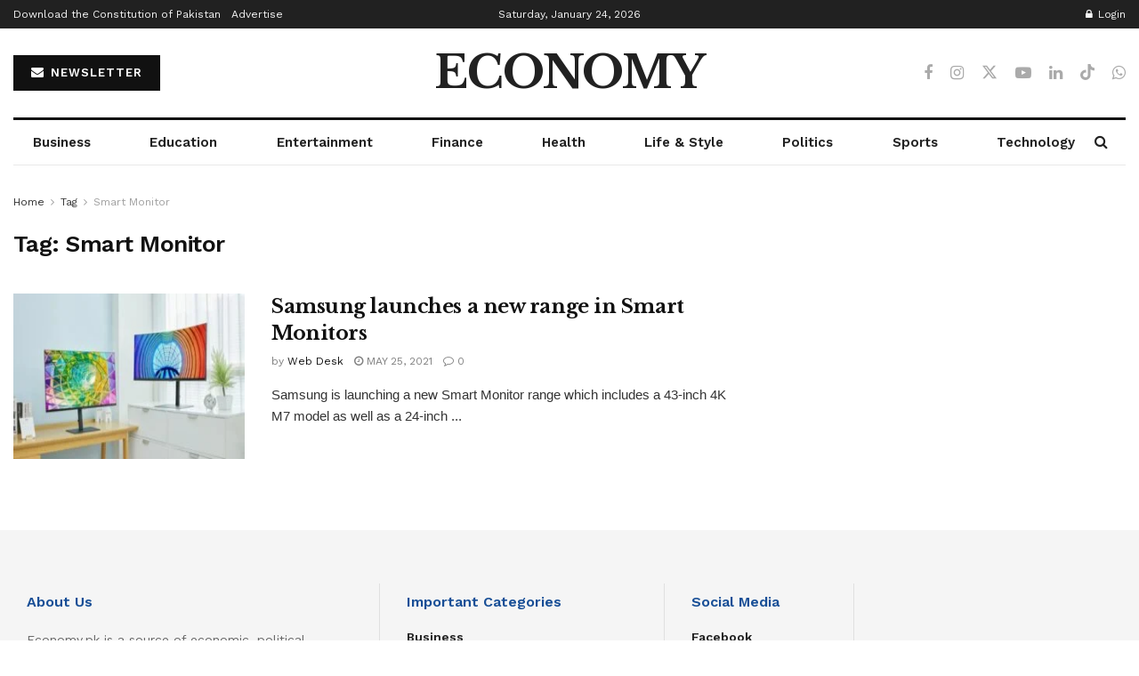

--- FILE ---
content_type: text/html; charset=utf-8
request_url: https://www.google.com/recaptcha/api2/aframe
body_size: 268
content:
<!DOCTYPE HTML><html><head><meta http-equiv="content-type" content="text/html; charset=UTF-8"></head><body><script nonce="rfBQEQOWwCoitG2x1ENzSA">/** Anti-fraud and anti-abuse applications only. See google.com/recaptcha */ try{var clients={'sodar':'https://pagead2.googlesyndication.com/pagead/sodar?'};window.addEventListener("message",function(a){try{if(a.source===window.parent){var b=JSON.parse(a.data);var c=clients[b['id']];if(c){var d=document.createElement('img');d.src=c+b['params']+'&rc='+(localStorage.getItem("rc::a")?sessionStorage.getItem("rc::b"):"");window.document.body.appendChild(d);sessionStorage.setItem("rc::e",parseInt(sessionStorage.getItem("rc::e")||0)+1);localStorage.setItem("rc::h",'1769278368780');}}}catch(b){}});window.parent.postMessage("_grecaptcha_ready", "*");}catch(b){}</script></body></html>